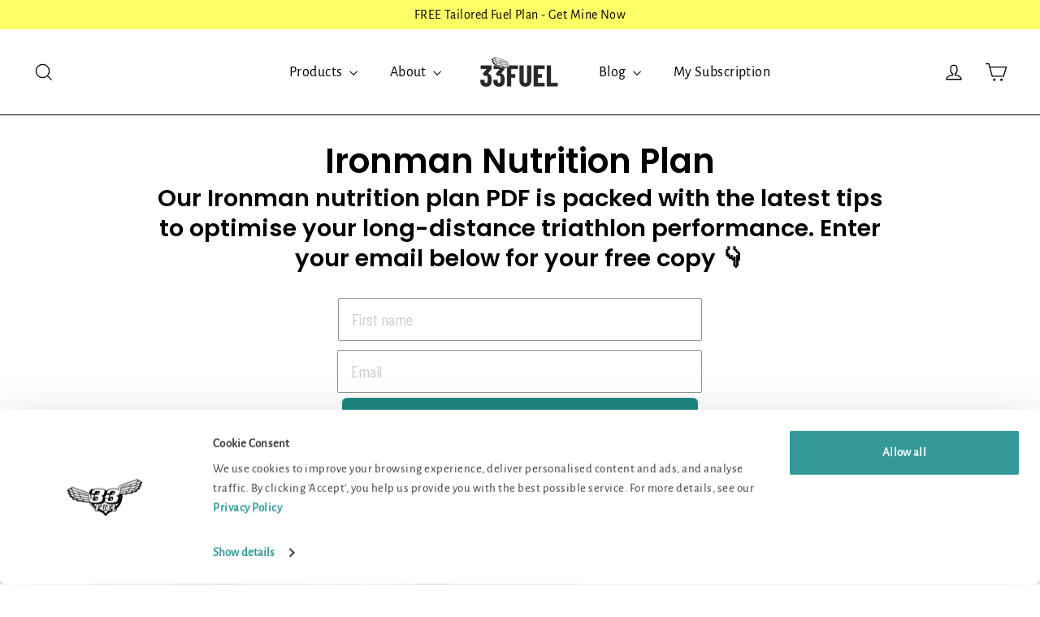

--- FILE ---
content_type: text/javascript
request_url: https://dashboard.wheelio-app.com/api/wheelioapp/getsettings?jsonp=WheelioAppJSONPCallback147&s=33fuelnutrition.myshopify.com&d=33fuelnutrition.myshopify.com&cu=https%3A%2F%2Fwww.33fuel.com%2Fpages%2Fironman-nutrition-plan&uid=147
body_size: 381
content:
window['WheelioAppJSONPCallback147']({"success":false,"errorMessage":"No active campaigns!"})